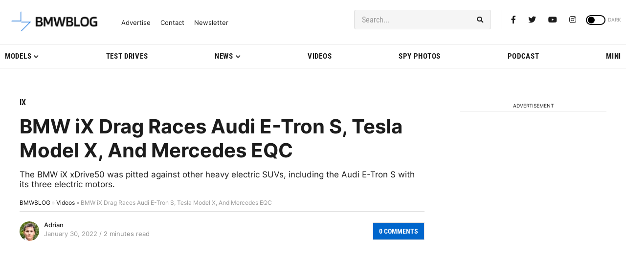

--- FILE ---
content_type: application/javascript; charset=UTF-8
request_url: https://bmwblog.disqus.com/count-data.js?1=417824%20https%3A%2F%2Fwww.bmwblog.com%2F%3Fp%3D417824&1=509821%20https%3A%2F%2Fwww.bmwblog.com%2F%3Fp%3D509821&1=509822%20https%3A%2F%2Fwww.bmwblog.com%2F%3Fp%3D509822&1=509826%20https%3A%2F%2Fwww.bmwblog.com%2F%3Fp%3D509826&1=509839%20https%3A%2F%2Fwww.bmwblog.com%2F%3Fp%3D509839&1=509841%20https%3A%2F%2Fwww.bmwblog.com%2F%3Fp%3D509841
body_size: 607
content:
var DISQUSWIDGETS;

if (typeof DISQUSWIDGETS != 'undefined') {
    DISQUSWIDGETS.displayCount({"text":{"and":"and","comments":{"zero":"0 Comments","multiple":"{num} Comments","one":"1 Comments"}},"counts":[{"id":"509821 https:\/\/www.bmwblog.com\/?p=509821","comments":6},{"id":"509841 https:\/\/www.bmwblog.com\/?p=509841","comments":0},{"id":"509839 https:\/\/www.bmwblog.com\/?p=509839","comments":6},{"id":"509826 https:\/\/www.bmwblog.com\/?p=509826","comments":3},{"id":"509822 https:\/\/www.bmwblog.com\/?p=509822","comments":1},{"id":"417824 https:\/\/www.bmwblog.com\/?p=417824","comments":0}]});
}